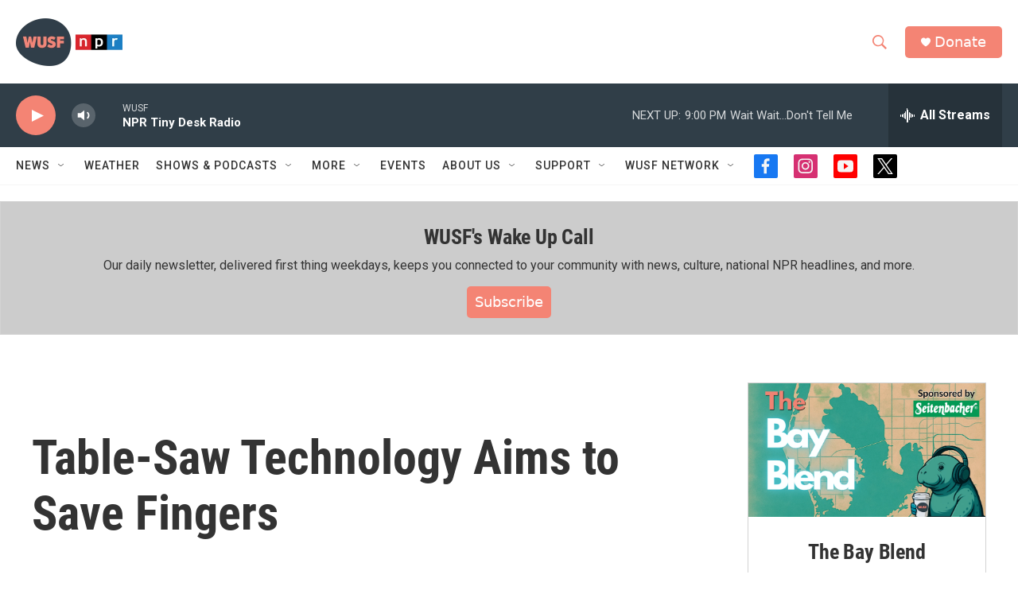

--- FILE ---
content_type: text/html; charset=utf-8
request_url: https://www.google.com/recaptcha/api2/aframe
body_size: 269
content:
<!DOCTYPE HTML><html><head><meta http-equiv="content-type" content="text/html; charset=UTF-8"></head><body><script nonce="FG0l5zP8zJTfikx_QGaImw">/** Anti-fraud and anti-abuse applications only. See google.com/recaptcha */ try{var clients={'sodar':'https://pagead2.googlesyndication.com/pagead/sodar?'};window.addEventListener("message",function(a){try{if(a.source===window.parent){var b=JSON.parse(a.data);var c=clients[b['id']];if(c){var d=document.createElement('img');d.src=c+b['params']+'&rc='+(localStorage.getItem("rc::a")?sessionStorage.getItem("rc::b"):"");window.document.body.appendChild(d);sessionStorage.setItem("rc::e",parseInt(sessionStorage.getItem("rc::e")||0)+1);localStorage.setItem("rc::h",'1768700349966');}}}catch(b){}});window.parent.postMessage("_grecaptcha_ready", "*");}catch(b){}</script></body></html>